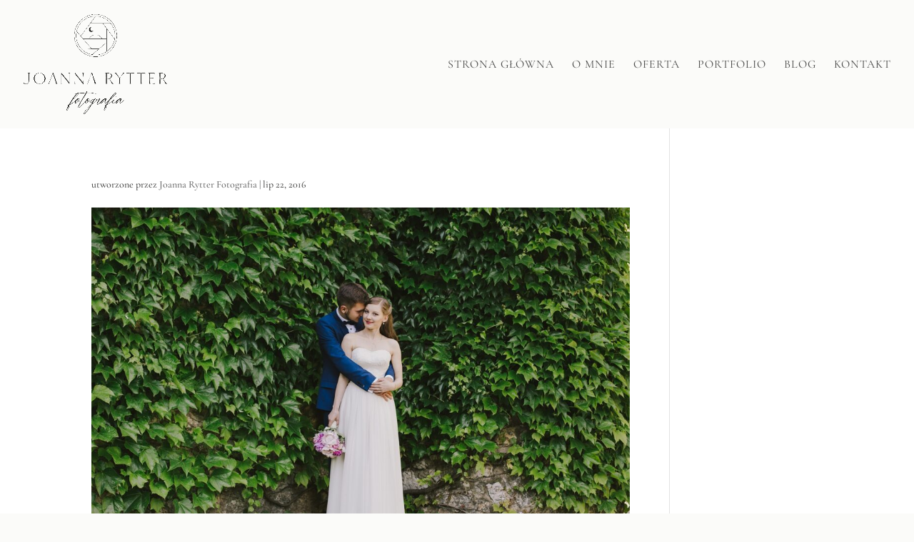

--- FILE ---
content_type: text/css
request_url: https://www.joannarytter.pl/wp-content/themes/DiviJoannaRytter/style.css?ver=6.3.1
body_size: -98
content:
/*
Theme Name: Divi Child
Theme URI: http://www.elegantthemes.com/gallery/divi/
Template: Divi-19
Author: Elegant Themes
Author URI: http://www.elegantthemes.com
Description: Smart. Flexible. Beautiful. Divi is the most powerful theme in our collection.
Version: 4.22.1.1695192802
Updated: 2023-09-20 08:53:22

*/

